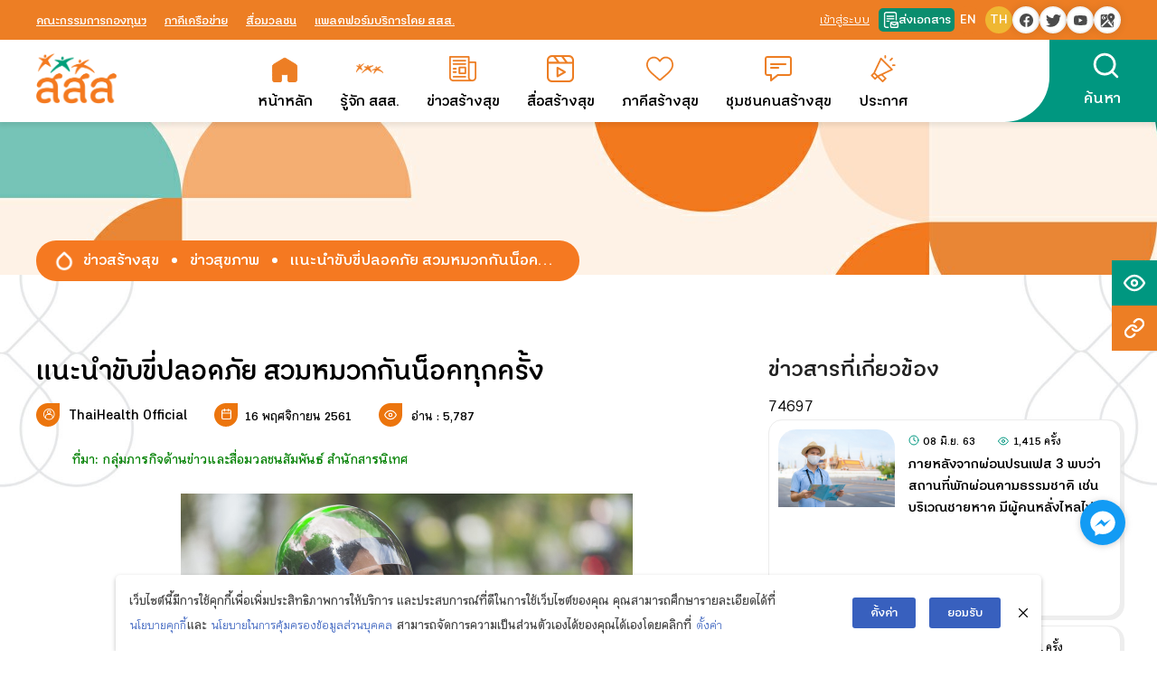

--- FILE ---
content_type: text/css
request_url: https://www.thaihealth.or.th/wp-content/plugins/wp-poll/assets/front/css/style.css?ver=6.8.3
body_size: 4393
content:
@charset "UTF-8";


/**
* Normalize CSS
*/

:after, :before, * {
    -webkit-box-sizing: border-box;
    -moz-box-sizing: border-box;
    box-sizing: border-box;
}

img {
    height: auto;
    max-width: 100%;
}

[class*="wpp-option-list"] {
    max-width: 430px;
    margin-bottom: 30px;
}

table, td, th {
    border: 1px solid rgba(0, 0, 0, .1)
}

table {
    border-collapse: separate;
    border-spacing: 0;
    border-width: 1px 0 0 1px;
    margin: 0 0 1.5em;
    width: 100%
}

th {
    font-weight: 700
}

td, th {
    padding: 8px;
    text-align: left;
    border-width: 0 1px 1px 0
}

.wpp-poll-thumbnail {
    margin-bottom: 25px;
}

.wpp-button {
    display: inline-block;
    line-height: normal;
    padding: 12px 20px;
    background: #000;
    border: 0;
    border-radius: 2px;
    color: #fff;
    transition: 0.3s;
    min-width: 99px;
    outline: none;
    box-shadow: none;
    cursor: pointer;
}

.wpp-poll-title {
    margin: 0 0 30px;
}

.wpp-buttons .wpp-button {
    margin: 0 7px 7px 0;
}

.wpp-button-orange {
    background: #ffb023;
}

.wpp-button-green {
    background: #4CAF50;
}

.wpp-button-red {
    background: #F44336;
}

.wpp-button-blue {
    background: #087fde;
}

.wpp-button:hover, .wpp-button:focus {
    background: #2a2a2a;
    color: #fff;
    box-shadow: 0 10px 20px rgba(0, 0, 0, 0.1);
}

.wpp_poll_title {
    margin-bottom: 15px;
}

.wpp-option-single {
    word-break: break-word;
    position: relative;
    cursor: pointer;
    z-index: 10;
    transition: 0.4s;
}

.wpp-option-single label {
    display: block;
    cursor: pointer;
    font-size: 16px;
    line-height: 26px;
    min-height: 26px;
    font-weight: normal;
    margin: 0 !important;
}


p.wpp-responses {
    margin: 10px 0 20px;
    background: #f1f1f1;
    border-left: 5px solid;
    border-top-right-radius: 5px;
    border-bottom-right-radius: 5px;
    padding: 12px;
    display: none;
    cursor: pointer;
}

p.wpp-responses.display {
    display: block;
}

p.wpp-responses.wpp-error {
    color: #000;
    background: #ff57225c;
}

p.wpp-responses.wpp-warning {
    background: #ffc1075c;
}

p.wpp-responses.wpp-success {
    background: #4caf505c;
}


.wpp-pagination {
    text-align: center;
}

.wpp-pagination > * {
    display: inline-block;
    line-height: normal;
    border: 1px solid #dadada;
    background-color: #fff;
    padding: 6px 14px;
    font-size: 13px;
    border-radius: 3px;
    margin: 0 2px 6px;
    overflow: hidden;
    outline: none !important;
    text-decoration: none;
    color: #777;
    transition: 0.3s;
}

.wpp-pagination > .current,
.entry-content .wpp-pagination > .current,
.wpp-pagination > *:hover,
.entry-content .wpp-pagination > *:hover {
    background: #FF5722;
    border-color: #FF5722;
    color: #fff;
}

.wpp-checkmark svg {
    position: absolute;
    width: 42px;
    height: 42px;
    top: 50%;
    left: 6px;
    pointer-events: none;
    transform: translateY(-50%);
}

.wpp-checkmark svg path {
    stroke-width: 5px;
    stroke-linecap: unset;
    stroke-linejoin: round;
}

/**
* Archive Page
*/

.poll-archive-single {
    padding-bottom: 35px;
    margin-bottom: 35px;
    border-bottom: 1px solid #eee;
}

.poll-archive-single:last-child {
    padding-bottom: 0;
    border-bottom: 0;
}

.poll-archive-single.has-thumbnail .poll-thumb {
    float: left;
    max-width: 150px;
    margin: 0 30px 30px 0;
}

.poll-archive-single.has-thumbnail .poll-summary {
    margin-left: 170px;
}

.poll-archive-single .poll-options li {
    margin-bottom: 12px;
    padding-bottom: 12px;
    border-bottom: 1px dashed #ddd;
    list-style-position: inside;
    list-style-type: circle;
    line-height: 32px;
}

.poll-archive-single .poll-options li:last-child {
    margin-bottom: 0;
    padding-bottom: 0;
    border-bottom: 0;
}

.poll-archive-single .poll-options {
    margin-bottom: 0;
    padding-left: 25px;
}

.poll-archive-single .poll-options .area-right {
    float: right;
}

.poll-archive-single .poll-options .area-right:last-child {
    margin-right: 10px;
}

.poll-archive-single .poll-options img {
    width: 32px;
    border-radius: 4px;
}

.poll-archive-single .poll-excerpt {
    margin-bottom: 30px;
}

.poll-archive-single .poll-excerpt p:last-child {
    margin-bottom: 0;
}

.poll-archive-single .poll-metas .poll-meta {
    display: inline-block;
    margin-right: 15px;
    padding-right: 15px;
    border-right: 1px solid #ddd;
    margin-bottom: 20px;
    color: #999;
    font-size: 13px;
    line-height: 18px;
}

.poll-archive-single .poll-metas .poll-meta:last-child {
    border-right: 0;
    padding-right: 0;
    margin-right: 0;
}

/**
* Single Poll
*/

.poll-single:not(.inside-embed) {
    margin: 70px 0;
}

.poll-single .wpp-content {
    margin-bottom: 30px;
}

.poll-single .wpp-content p:last-child {
    margin-bottom: 0;
}


/**
* Countdown Timer
 */


[class*="wpp-countdown-timer"] > span {
    margin-bottom: 30px;
}

.wpp-countdown-timer-1 > span {
    display: inline-block;
    margin-right: 15px;
    padding-right: 15px;
    border-right: 1px solid #ccc;
    font-size: 16px;
    line-height: 20px;
}

.wpp-countdown-timer-1 > span:last-child {
    border-right: 0;
    margin-right: 0;
    padding-right: 0;
}

.wpp-countdown-timer-1 .count-number {
    margin-right: 5px;
    font-weight: bold;
    font-size: 20px;
}

.wpp-countdown-timer-2 > span {
    display: inline-block;
    margin-right: 25px;
    padding-right: 25px;
    border-right: 1px solid rgba(0, 0, 0, 0.1);
    font-size: 16px;
    line-height: 24px;
    text-align: center;
}

.wpp-countdown-timer-2 > span:last-child {
    border-right: 0;
    margin-right: 0;
    padding-right: 0;
}

.wpp-countdown-timer-2 .count-number {
    margin-right: 5px;
    font-weight: bold;
    font-size: 42px;
    line-height: 32px;
    margin-bottom: 10px;
    display: block;
}


.wpp-countdown-timer-3 > span {
    display: inline-block;
    margin-right: 25px;
    border: 1px solid rgba(0, 0, 0, 0.1);
    font-size: 16px;
    text-align: center;
    min-width: 120px;
    min-height: 120px;
    border-radius: 50%;
}

.wpp-countdown-timer-3 .count-number {
    margin-right: 5px;
    font-weight: bold;
    font-size: 42px;
    line-height: 32px;
    margin-top: 30px;
    margin-bottom: 6px;
    display: block;
}


.wpp-countdown-timer-4 > span {
    display: inline-block;
    margin-right: 15px;
    border-left: 4px solid rgba(248, 0, 19, 0.17);
    border-right: 4px solid rgba(76, 175, 80, 0.17);
    font-size: 16px;
    text-align: center;
    min-width: 120px;
    min-height: 120px;
    border-radius: 50%;
}

.wpp-countdown-timer-4 .count-number {
    font-weight: bold;
    font-size: 42px;
    line-height: 32px;
    margin-top: 30px;
    margin-bottom: 6px;
    display: block;
    color: #4dd7fd;
}

.wpp-countdown-timer-5 > span {
    display: inline-block;
    margin-right: 15px;
    font-size: 16px;
    text-align: center;
    min-width: 120px;
    min-height: 120px;
    border-radius: 50%;
    color: #fff;
    background-color: #009688;
    background-image: linear-gradient(-225deg, #009688 0%, #89d432 100%);
}

.wpp-countdown-timer-5 .count-number {
    margin-right: 5px;
    font-weight: bold;
    font-size: 42px;
    line-height: 32px;
    margin-top: 30px;
    margin-bottom: 6px;
    display: block;
}


/**
* Poll Option - 1
*/
.wpp-option-list-1 {
    max-width: 550px;
}

.wpp-option-list-1 .wpp-option-single {
    margin-bottom: 30px;
}

.wpp-option-list-1 .wpp-option-single input {
    position: absolute;
    opacity: 0;
}

.wpp-option-list-1 .wpp-option-single input + label {
    position: relative;
    cursor: pointer;
    padding-left: 45px;
    display: block;
}

.wpp-option-list-1 .wpp-option-single input + label:before {
    content: '';
    left: 0;
    top: 15px;
    position: absolute;
    transform: translateY(-50%);
    width: 30px;
    height: 30px;
    border-radius: 3px;
    background: #fff;
    border: 1px solid #d2d8dd;
    transition: 0.3s;
}

.wpp-option-list-1 .wpp-option-single input[type="radio"] + label:before {
    border-radius: 50%;
}

.wpp-option-list-1 .wpp-option-single input:hover + label:before,
.wpp-option-list-1 .wpp-option-single input:checked + label:before {
    background: #0586ec;
    border-color: #0586ec;
}

.wpp-option-list-1 .wpp-option-single input + label:after {
    content: '';
    position: absolute;
    left: 9px;
    top: 12px;
    width: 6px;
    height: 10px;
    border: solid white;
    z-index: 999;
    border-width: 0 2px 2px 0;
    -webkit-transform: rotate(45deg) translateY(-50%);
    transform: rotate(45deg) translateY(-50%);
    opacity: 0;
    transition: 0.3s;
}

.wpp-option-list-1 .wpp-option-single input:checked + label:after {
    opacity: 1;
}

.wpp-option-list-1 .wpp-option-single.has-result {
    padding-top: 10px;
}


/**
* Poll Option - 2
*/
.wpp-option-list-2 {
    max-width: 460px;
}

.wpp-option-list-2 .wpp-option-single {
    padding: 15px;
    background: #f5f5f5;
    box-shadow: 0 1px 2px rgba(0, 0, 0, 0.13);
    margin-bottom: 20px;
    border-radius: 5px;
    line-height: normal;
}

.wpp-option-list-2 .wpp-option-single input {
    position: absolute;
    opacity: 0;
}

.wpp-option-list-2 .wpp-option-single input + label {
    position: relative;
    cursor: pointer;
    padding-left: 30px;
    display: block;
}

.wpp-option-list-2 .wpp-option-single input + label:before {
    content: '';
    left: 0;
    top: 50%;
    position: absolute;
    transform: translateY(-50%);
    width: 20px;
    height: 20px;
    border-radius: 4px;
    background: #fff;
    border: 2px solid rgba(0, 0, 0, 0.1);
    transition: 0.3s;
}

.wpp-option-list-2 .wpp-option-single input[type="radio"] + label:before {
    border-radius: 50%;
}

.wpp-option-list-2 .wpp-option-single input:hover + label:before,
.wpp-option-list-2 .wpp-option-single input:checked + label:before {
    background: #40a544;
}

.wpp-option-list-2 .wpp-option-single input + label:after {
    content: '';
    position: absolute;
    left: 4px;
    top: 50%;
    background: white;
    width: 2px;
    height: 2px;
    -webkit-transform: rotate(45deg);
    transform: rotate(45deg) translateY(-50%);
    opacity: 0;
    transition: 0.3s;
}

.wpp-option-list-2 .wpp-option-single input:checked + label:after {
    opacity: 1;
    box-shadow: 2px 0 0 white, 4px 0 0 white, 4px -2px 0 white, 4px -4px 0 white, 4px -6px 0 white, 4px -8px 0 white;
}


/**
* Poll Option - 3
*/

.wpp-option-list-3 .wpp-option-single {
    border-bottom: 1px solid #eee;
    padding: 32px 0;
    display: block;
}

.wpp-option-list-3 .wpp-option-single:not(.has-result):last-child {
    border-bottom: 0;
}

.wpp-option-list-3.wpp-circle svg {
    left: -3px;
}

/**
* Poll Option - 4
*/

.wpp-option-list-4 .wpp-option-single {
    border: 1px solid #eee;
    background-color: #fff;
    padding: 25px 20px;
    display: block;
    margin-bottom: -1px
}

.wpp-option-list-4.wpp-custom svg {
    left: 26px;
}

.wpp-option-list-4.wpp-circle svg {
    left: 17px;
}

/**
* Poll Option - 5
*/

.wpp-option-list-5 .wpp-option-single {
    border-right: 5px solid rgba(0, 0, 0, 0.07);
    border-left: 5px solid rgba(0, 0, 0, 0.07);
    padding: 30px 30px;
    display: block;
    margin-bottom: 30px;
    border-radius: 12px;
}

.wpp-option-list-5.wpp-custom svg {
    left: 37px;
}

.wpp-option-list-5.wpp-circle svg {
    left: 27px;
}

/**
* Poll Option - 6
*/

.wpp-option-list-6 .wpp-option-single {
    background-color: #fff;
    border-left: 6px solid #4caf50;
    padding: 25px 20px;
    display: block;
    margin-bottom: 20px;
    box-shadow: 0 5px 20px rgba(0, 26, 169, 0.09);
}

.wpp-option-list-6.wpp-custom svg {
    left: 27px;
}

.wpp-option-list-6.wpp-circle svg {
    left: 17px;
}

/**
* Poll Option - 7
*/

.wpp-option-list-7 .wpp-option-single {
    padding: 25px 20px;
    display: block;
    margin-bottom: 20px;
    box-shadow: 0 5px 20px rgba(0, 26, 169, 0.09);
    background-color: #009688;
    background-image: linear-gradient(-225deg, #009688 0%, #89d432 100%);
    color: #fff;
    border-radius: 4px;
}

.wpp-option-list-7.wpp-custom svg {
    left: 27px;
}

.wpp-option-list-7.wpp-circle svg {
    left: 17px;
}

.wpp-custom.wpp-option-list-7 svg path {
    stroke: #fff;
}

.wpp-option-list-7 label::before {
    border-color: #fff;
}

.wpp-option-list-7.wpp-circle label::before {
    background-color: #fff;
}

/**
* Poll Option - 8
*/

.wpp-option-list-8 .wpp-option-single {
    padding: 20px 26px;
    display: block;
    margin-bottom: 23px;
    background-color: #0F3357;
    color: #fff;
    border-radius: 50px;
}

.wpp-custom.wpp-option-list-8 label {
    padding: 0 0 0 55px;
}

.wpp-option-list-8.wpp-custom input[type="checkbox"],
.wpp-option-list-8.wpp-custom input[type="radio"],
.wpp-option-list-8.wpp-custom label::before {
    border: 3px solid #ddd;
    width: 36px;
    height: 36px;
}

.wpp-option-list-8.wpp-circle label::before {
    width: 24px;
    height: 24px;
    left: 0;
}

.wpp-option-list-8.wpp-custom svg {
    left: 32px;
    width: 26px;
    height: 26px;
}

.wpp-option-list-8.wpp-circle svg {
    left: 14px;
    width: 46px;
    height: 46px;
}

.wpp-option-list-8.wpp-circle .wpp-option-single label {
    padding-left: 40px;
}

.wpp-option-list-8 .wpp-option-single label {
    font-size: 16px;
    line-height: 26px;
    font-weight: 600;
    margin: 0;
}

.wpp-option-list-8 .wpp-option-single input:checked + label {
    color: green;
}


/**
* Poll Option - 9
*/

.wpp-option-list-9 {
    max-width: 547px;
    display: flex;
    flex-wrap: wrap;
    justify-content: center;
    margin-left: -5px;
    margin-right: -5px;
}

.wpp-option-list-9 {

}

.wpp-option-list-9 .wpp-col {
    -ms-flex: 0 0 33.33%;
    flex: 0 0 33.33%;
    max-width: 33.33%;
    min-width: 180.31px;
    padding-left: 5px;
    padding-right: 5px;
}

.wpp-option-list-9 .wpp-option-single {
    flex-direction: column-reverse;
    justify-content: unset;
    padding: 10px;
    display: block;
    margin-bottom: 10px;
    background-color: #F9E7E2;
    border: 1px solid #EC785B;
    border-radius: 4px;
}

.wpp-option-list-9 .wpp-option-single.has-label.has-thumb .wpp-option-input {
    margin: 15px 0 5px;
}

.wpp-option-list-9 .wpp-option-single.has-thumb .wpp-option-thumb,
.wpp-option-list-9 .wpp-option-single.has-label.has-thumb .wpp-option-input {
    width: 100%;
}

.wpp-custom.wpp-option-list-9 .wpp-option-input {
    position: relative;
}

.wpp-custom.wpp-option-list-9 label {
    padding: 0 0 0 52px;
    font-weight: 600;
    position: initial;
    line-height: normal;
}

.wpp-custom.wpp-option-list-9 .has-thumb:not(.has-label) label {
    height: 47px;
    min-width: 150px;
}

.wpp-option-list-9.wpp-custom input[type="checkbox"],
.wpp-option-list-9.wpp-custom input[type="radio"],
.wpp-option-list-9.wpp-custom label::before {
    border: 3px solid rgba(0, 0, 0, 0.1);
    width: 36px;
    height: 36px;
    bottom: -5px;
}

.wpp-option-list-9.wpp-custom .has-thumb:not(.has-label) input[type="checkbox"],
.wpp-option-list-9.wpp-custom .has-thumb:not(.has-label) input[type="radio"],
.wpp-option-list-9.wpp-custom .has-thumb:not(.has-label) label::before {
    bottom: 0;
}

.wpp-option-list-9.wpp-custom.wpp-circle .has-thumb:not(.has-label) label::before {
    bottom: 5px;
}

.wpp-option-list-9.wpp-circle label::before {
    width: 24px;
    height: 24px;
    left: 0;
    bottom: 1px;
}

.wpp-option-list-9.wpp-circle svg {
    left: -6px;
    width: 36px;
    height: 36px;
    bottom: 8px;
}

.wpp-option-list-9.wpp-circle .wpp-option-single label {
    padding-left: 34px;
}

.wpp-option-list-9 .wpp-option-single input:checked + label {
    color: #ec785b;
}

.wpp-custom.wpp-option-list-9 svg path {
    stroke: #ec785b;
}

.wpp-option-list-9 .wpp-option-single.has-label:not(.has-thumb) {
    padding: 13px 10px;
    min-height: 34px;
}

.wpp-option-list-9 svg {
    width: 24px;
    height: 24px;
    left: 6px;
}

.wpp-option-list-9.wpp-checkmark svg {
    width: 36px;
    height: 36px;
    left: 0;
}


/**
* Poll Option - 10
*/

.wpp-option-list-10 {
    max-width: 1024px;
    display: flex;
    flex-wrap: wrap;
    justify-content: center;
    margin-left: -15px;
    margin-right: -15px;
}

.wpp-option-list-10 .wpp-col {
    -ms-flex: 0 0 33.33%;
    flex: 0 0 33.33%;
    max-width: 33.33%;
    min-width: 200px;
    padding-left: 15px;
    padding-right: 15px;
}

.wpp-option-list-10 .wpp-option-single {
    flex-direction: column-reverse;
    justify-content: unset;
    display: block;
    margin-bottom: 30px;
    background-color: #fff;
    border-radius: 4px;
    box-shadow: 0 5px 20px rgba(88, 88, 88, 0.3);
}

.wpp-option-list-10 .wpp-option-single.has-thumb .wpp-option-thumb {
    border-radius: 4px 4px 0 0;
    text-align: center;
    width: 100%;
    background-color: #f36868;
    background-image: linear-gradient(48deg, #ffc672 -7.4%, #fb835d 71.6%);
    margin-bottom: 65px;
}

.wpp-option-list-10 .wpp-option-single.has-thumb .wpp-option-thumb img {
    width: 100px;
    border-radius: 50%;
    position: relative;
    bottom: -50px;
    padding: 5px;
    background: #fff;
    box-shadow: 0 -8px 11px rgba(0, 0, 0, 0.19), 0 8px 11px rgba(0, 0, 0, 0.19);
}

.wpp-custom.wpp-option-list-10 label {
    position: inherit;
    padding: 0 0 75px;
    text-align: center;
    font-size: 18px;
    line-height: 30px;
}

.wpp-custom.wpp-option-list-10.wpp-checkbox label {
    padding: 0 0 85px;
}

.wpp-custom.wpp-option-list-10 .has-label:not(.has-thumb) label {
    padding-bottom: 72px;
}

.wpp-option-list-10 .wpp-option-input {
    width: 100%;
}

.wpp-option-list-10.wpp-custom input[type="checkbox"],
.wpp-option-list-10.wpp-custom input[type="radio"],
.wpp-option-list-10.wpp-custom label::before {
    top: auto;
    bottom: 25px;
    left: 50%;
    transform: translateX(-50%);
}

.wpp-option-list-10.wpp-custom svg {
    left: 50%;
    top: auto;
    bottom: 30px;
    transform: translateX(-50%);
}

.wpp-option-list-10.wpp-circle .wpp-option-single svg {
    bottom: 12px;
}

.wpp-option-list-10 .wpp-option-single input:checked + label {
    color: #ec785b;
}

.wpp-custom.wpp-option-list-10 svg path {
    stroke: #ec785b;
}

.wpp-option-list-10 .wpp-option-single.has-label:not(.has-thumb) {
    padding: 13px 10px;
}

/**
* Poll Option - 11
*/

.wpp-option-list-11 {
    max-width: 1024px;
    display: flex;
    flex-wrap: wrap;
    justify-content: center;
    margin-left: -10px;
    margin-right: -10px;
}

.wpp-option-list-11 .wpp-col {
    -ms-flex: 0 0 33.33%;
    flex: 0 0 33.33%;
    max-width: 33.33%;
    min-width: 205px;
    padding-left: 10px;
    padding-right: 10px;
}

.wpp-option-list-11 .wpp-option-single {
    flex-direction: column-reverse;
    justify-content: unset;
    display: block;
    margin-bottom: 20px;
    background-color: #fff;
    border: 6px solid #fff;
    box-shadow: 0 5px 20px rgba(88, 88, 88, 0.3);
}

.wpp-option-list-11 .wpp-option-single.has-thumb .wpp-option-thumb {
    text-align: center;
    width: 100%;
    background-color: #3d3bf8;
    margin-bottom: 65px;
    background-image: linear-gradient(249.1deg, rgba(11, 206, 250, 1) -6.5%, rgba(65, 46, 248, 1) 100.2%);
}

.wpp-option-list-11 .wpp-option-single.has-thumb .wpp-option-thumb img {
    width: 100px;
    border-radius: 50%;
    position: relative;
    bottom: -50px;
    padding: 5px;
    background: #fff;
}

.wpp-custom.wpp-option-list-11 label {
    position: inherit;
    padding: 0 0 75px;
    text-align: center;
    font-size: 18px;
    line-height: 30px;
}

.wpp-custom.wpp-option-list-11.wpp-checkbox label {
    padding: 0 0 85px;
}

.wpp-custom.wpp-option-list-11 .has-label:not(.has-thumb) label {
    padding-bottom: 72px;
}

.wpp-option-list-11 .wpp-option-input {
    width: 100%;
}

.wpp-option-list-11.wpp-custom input[type="checkbox"],
.wpp-option-list-11.wpp-custom input[type="radio"],
.wpp-option-list-11.wpp-custom label::before {
    top: auto;
    bottom: 25px;
    left: 50%;
    transform: translateX(-50%);
}

.wpp-option-list-11.wpp-custom svg {
    left: 50%;
    top: auto;
    bottom: 30px;
    transform: translateX(-50%);
}

.wpp-option-list-11.wpp-circle .wpp-option-single svg {
    bottom: 12px;
}

.wpp-option-list-11 .wpp-option-single input:checked + label {
    color: #0fc2fa;
}

.wpp-custom.wpp-option-list-11 svg path {
    stroke: #0fc2fa;
}

.wpp-option-list-11 .wpp-option-single.has-label:not(.has-thumb) {
    padding: 13px 10px;
}


/**
* Style Compatibility
*/

[class*="wpp-option-list"] .has-thumb {
    display: flex;
    align-items: center;
}

[class*="wpp-option-list"] .has-thumb.has-label {
    justify-content: space-between;
}

[class*="wpp-option-list"] .has-thumb .wpp-option-thumb {
    width: 32px;
}

[class*="wpp-option-list"] .has-label.has-thumb .wpp-option-input {
    width: calc(100% - 50px);
}

.wpp-option-list-10.wpp-checkmark svg,
.wpp-option-list-11.wpp-checkmark svg {
    bottom: 26px;
}

.wpp-option-list-4.wpp-checkmark svg,
.wpp-option-list-6.wpp-checkmark svg,
.wpp-option-list-7.wpp-checkmark svg {
    left: 22px;
}

.wpp-option-list-5.wpp-checkmark svg {
    left: 31px;
}

.wpp-option-list-3.wpp-checkmark svg {
    left: 1px;
}


/**
* Add New Option
 */

.wpp-new-option input[type="text"] {
    width: 100%;
    padding: 9px 13px;
    margin: 10px 0 20px;
    outline: none;
}

.wpp-new-option .wpp-notice-warning {
    position: relative;
    top: -12px;
    color: red;
}

.wpp-popup-container {
    background: none repeat scroll 0 0 rgba(0, 0, 0, 0.6);
    display: none;
    height: 100%;
    left: 0;
    position: fixed;
    top: 0;
    width: 100%;
    z-index: 9999999;
}

.wpp-popup-container.popup-open {
    display: block;
}

.wpp-popup-container .wpp-popup-box {
    background: none repeat scroll 0 0 rgb(255, 255, 255);
    height: auto;
    margin: 0 auto;
    padding: 35px;
    position: relative;
    top: 20%;
    max-width: 320px;
    border-radius: 3px;
    box-shadow: 0 10px 8px rgba(100, 100, 100, 0.9);
    max-height: 450px;
    overflow-y: auto;
}

.wpp-popup-container .wpp-popup-box.popup-box-medium {
    max-width: 460px;
}

.wpp-popup-container.wpp-embed-popup .wpp-popup-box {
    min-height: 180px;
    box-shadow: none;
}

.wpp-popup-container .box-close {
    font-size: 20px;
    line-height: 28px;
    color: #ffffff;
    background: #f80013;
    position: absolute;
    top: 7px;
    right: 7px;
    cursor: pointer;
    border-radius: 2px;
    transition: background 0.2s linear;
    width: 28px;
    height: 28px;
}

.wpp-popup-container .box-close:hover {
    color: #fff;
    background: #94000f;
}

.wpp-popup-container .wpp-popup-box .box-message {
    padding: 15px;
    font-size: 20px;
    color: red;
}

/**
 * Single Poll Results
 */

.wpp-option-result-bar.results-danger {
    background: #ff5722;
}

.wpp-option-result-bar.results-warning {
    background: #ff9800;
}

.wpp-option-result-bar.results-info {
    background: #03a9f4;
}

.wpp-option-result-bar.results-success {
    background: #4caf50;
}

.wpp-option-result-bar {
    position: absolute;
    height: 3px;
    left: 0;
    top: 0;
    z-index: -1;
    width: 0;
    transition: 0.5s;
    border-top-left-radius: 3px;
}

.wpp-option-result {
    position: absolute;
    left: 0;
    bottom: 0;
    font-size: 17px;
    color: rgba(0, 0, 0, 0.3);
    font-weight: 600;
    transition: 0.5s;
}

.wpp-option-single.has-result {
    margin-bottom: 55px;
}

.wpp-option-single.has-result .wpp-option-result {
    bottom: -35px;
}

.wpp-option-list-3 .wpp-option-single.has-result {
    border-top: 1px solid #eee;
}

.wpp-option-list-3 .wpp-option-single.has-result .wpp-option-result-bar,
.wpp-option-list-4 .wpp-option-single.has-result .wpp-option-result-bar {
    border-radius: 0;
    top: -1px;
}

.wpp-option-list-5 .wpp-option-single.has-result .wpp-option-result-bar {
    left: 2%;
    border-top-right-radius: 3px;
    max-width: 96%;
}

.wpp-option-list-6 .wpp-option-single.has-result .wpp-option-result-bar {
    border-top-left-radius: 0;
}

.wpp-option-list-7 .wpp-option-single.has-result {
    margin-top: 12px;
}

.wpp-option-list-7 .wpp-option-single .wpp-option-result-bar {
    border-radius: 6px;
    height: 6px;
    top: -12px;
}

.wpp-option-list-8 .wpp-option-single.has-result {
    margin-top: 12px;
    margin-bottom: 65px;
}

.wpp-option-list-8 .wpp-option-single .wpp-option-result-bar {
    border-radius: 6px;
    height: 6px;
    top: -12px;
    max-width: calc(100% - 60px);
    left: 30px;
}

.wpp-option-list-8 .wpp-option-single .wpp-option-result {
    left: 30px;
}

.wpp-option-list-9 .wpp-option-single.has-result {
    margin-top: 12px;
}

.wpp-option-list-9 .wpp-option-single .wpp-option-result-bar {
    border-radius: 6px;
    height: 6px;
    top: -12px;
}

.wpp-option-list-10 .wpp-option-single .wpp-option-result-bar {
    border-radius: 6px;
    height: 4px;
    top: auto;
    bottom: 10px;
    max-width: calc(100% - 20px);
    left: 10px;
}

.wpp-option-list-11 .wpp-option-single .wpp-option-result-bar {
    border-radius: 0;
    height: 4px;
    top: auto;
    bottom: 8px;
    max-width: calc(100% - 10px);
    left: 5px;
}

.wpp-option-list-11 .wpp-option-single.has-result .wpp-option-result {
    bottom: -40px;
}


/**
 * Notices
 */

.wpp-notice {
    background: #00bcd43b;
    padding: 10px;
    border-left: 3px solid;
    border-top-right-radius: 3px;
    border-bottom-right-radius: 3px;
}

.wpp-notice.wpp-warning {
    background: #ff98003b;
}

.wpp-notice.wpp-error {
    background: #ff57223b;
}

.wpp-notice.wpp-success {
    background: #4caf503b;
}

/**
 * Poller List
 */
.wpp-poller-list-container h3 {
    margin-bottom: 20px;
}

.wpp-poller-list-container table td {
    text-align: center;
}

.wpp-poller-list-container table th,
.wpp-poller-list-container table td {
    text-align: center;
}

.wpp-poller-list-container table th:first-child,
.wpp-poller-list-container table td:first-child {
    text-align: left;
}

.single-poll-wrong {
    width: 70%;
    margin: 5% auto;
}

.logged-in .single-survey-wrap {
    top: 32px;
}

/**
* Responsive Media
 */

@media (max-width: 767px) {
    .wpp-countdown-timer-4 > span,
    .wpp-countdown-timer-5 > span {
        font-size: 14px;
        min-width: 80px;
        min-height: 80px;
    }

    .wpp-countdown-timer-4 .count-number,
    .wpp-countdown-timer-5 .count-number {
        font-size: 20px;
        line-height: 22px;
        margin-top: 17px;
        margin-bottom: 0;
    }

    [class*="wpp-countdown-timer"] {
        text-align: center;
    }
}

--- FILE ---
content_type: text/css
request_url: https://www.thaihealth.or.th/wp-content/themes/fluffy/theme-core/theme-12/css/header-12.css?ver=1.1
body_size: 520
content:
#toggle-main-menu{
  display: none;
}

/* @media (max-width:1024px) {
  #toggle-main-menu{
    display: block;
  }

} */


header.site-header .main-bar .desktop_menu ul.menu li a {
  -o-transition: all .2s;
  -webkit-transition: all .2s;
  transition: all .2s;
}

header.site-header .main-bar .desktop_menu ul.menu li:hover > a {

}

header.site-header .main-bar .desktop_menu li.menu-item ul.sub-menu li a{
  -o-transition: all 0.4s ease;
  transition: all 0.4s ease;
  -webkit-transition: all 0.4s ease;
  -moz-transition: all 0.4s ease;
  -ms-transition: all 0.4s ease;
}

header.site-header .main-bar .desktop_menu li.menu-item ul.sub-menu li a:before{
  height: 1px;
  bottom: -1px;
  opacity: 0;
  visibility: hidden;
  -o-transition: all 0.4s ease;
  transition: all 0.4s ease;
  -webkit-transition: all 0.4s ease;
  -moz-transition: all 0.4s ease;
  -ms-transition: all 0.4s ease;
  content: '';
  background: #b35000;
  width: 3px;
  display: inline-block;
  margin-left: 0;
  margin-right: 6px;
}

header.site-header .main-bar .desktop_menu li.menu-item ul.sub-menu li:hover > a{
  color: #fff !important;
}
header.site-header .main-bar .desktop_menu li.menu-item ul.sub-menu li:hover > a:before{
  height: 11px;
      opacity: 1;
      visibility: visible;
      -o-transition: all 0.4s ease;
      transition: all 0.4s ease;
      -webkit-transition: all 0.4s ease;
      -moz-transition: all 0.4s ease;
      -ms-transition: all 0.4s ease;
}
.desktop_menu li a{
  position: relative;
}
header.site-header .main-bar .desktop_menu ul.menu li > a:after {
    top: 50%;
    left: 0;
    right: 0px;
    height: 2px;
    content: "";
    display: block;
    position: absolute;
    transform: translate(-110%, 1.2em);
    transition: transform 0.15s ease-in-out;
    background-color: currentColor;
    transform-origin: 0% 50%;
    opacity: 0;
    visibility: hidden;
    margin-top: 10px;
}
header.site-header .main-bar .desktop_menu ul.menu li:hover > a:after {
    transform: translate(0%, 1.2em);
      opacity: 1;
      visibility: visible;
  }
  header.site-header .main-bar .desktop_menu li.menu-item ul.sub-menu li a::after{
    display: none;
  }
  .desktop_menu li a {
    padding: 0;
    font-size: 21px;
    color: #222;
}
.desktop_menu li,  header.site-header .main-bar .desktop_menu li.menu-item ul.sub-menu li a {
    padding: 10px 15px;
}
header.site-header .main-bar .desktop_menu li.menu-item ul.sub-menu li {
  padding: 0;
}


--- FILE ---
content_type: text/javascript
request_url: https://www.thaihealth.or.th/wp-content/themes/fluffy/js/bottom_banner.js?ver=6.8.3
body_size: 153
content:
jQuery(document).ready(function($) {
    $('.item-bottom_banner').click(function() {
      var data_id = $(this).attr('data-id');
      var date_click  = $(this).attr('data-date');
      var data = {
          action: 'bottom_banner_ajax',
          banner_id: data_id,
          date_click: date_click
      };


      jQuery.ajax({
          type: 'POST',
          url: bottom_banner_object.ajax_url,
          data: data,
          success: function (msg) {
              console.log(msg);
          },
          dataType: 'html'
      });


    });
});


--- FILE ---
content_type: text/javascript
request_url: https://www.thaihealth.or.th/wp-content/plugins/designil-pdpa/public/assets/js/designil-pdpa-public.min.js?ver=9.2.1
body_size: 1768
content:
var dateStamp,pdpa_popup=document.getElementsByClassName("dpdpa--popup"),pdpa_alwayson=document.getElementsByClassName("dpdpa--alwayson"),pdpa_popup_reject_all=document.getElementById("dpdpa--popup-reject-all"),pdpa_popup_allow_all=document.getElementById("dpdpa--popup-accept-all"),pdpa_popup_settings=document.getElementsByClassName("dpdpa--popup-settings"),pdpa_popup_button_settings=document.getElementById("dpdpa--popup-button-settings"),pdpa_sidebar=document.getElementsByClassName("dpdpa--popup-sidebar"),pdpa_bg=document.getElementsByClassName("dpdpa--popup-bg"),pdpa_close=document.getElementById("dpdpa--popup-close"),pdpa_settings_close=document.getElementById("dpdpa--popup-settings-close"),dpdpa_consent=document.getElementsByName("dpdpa_consent[]"),dpdpa_consent_length=dpdpa_consent.length,dpdpa_consent_wrapper=document.getElementById("dpdpa--popup-list"),pdpa_allow_all=document.getElementById("pdpa_settings_allow_all"),pdpa_confirm=document.getElementById("pdpa_settings_confirm"),cookie_type="",dpdpa_cookie_detail=document.getElementsByClassName("dpdpa--popup-cookie-detail"),dpdpa_cookie_detail_back=document.getElementById("dpdpa--popup-cookie-back"),dpdpa_cookie_detail_link=document.querySelectorAll(".dpdpa--popup-cookie-link"),dpdpa_cookie_detail_list=document.querySelectorAll(".cookie--list-box"),dpdpa_cookies=Cookies.get("dpdpa_consent"),dpdpa_consent_close=Cookies.get("dpdpa_consent_close");function init(){var e=parseInt(designil_pdpa.duration)+1,t=(parseInt(designil_pdpa.duration),Math.floor((new Date).getTime()/1e3)),p=0;if(void 0!==dpdpa_cookies){if(""!=(dpdpa_cookies=JSON.parse(dpdpa_cookies))&&void 0!==dpdpa_cookies){pdpa_choices=dpdpa_cookies.choices.split(",");for(var o=0;o<dpdpa_consent_length;o++)pdpa_choices.includes(dpdpa_consent[o].value)?dpdpa_consent[o].checked=!0:dpdpa_consent[o].checked=!1}var a=t-dpdpa_cookies.datestamp;e=Math.round(a/86400),dpdpa_cookies.uniqueID!=designil_pdpa.unique_id&&(p=1)}if((e>designil_pdpa.duration||1==p)&&1==designil_pdpa.enable?setTimeout((function(){pdpa_popup[0].classList.add("active")}),500):1==designil_pdpa.always_on&&setTimeout((function(){pdpa_alwayson[0].classList.add("active")}),500),null!==pdpa_popup_settings)for(o=0;o<pdpa_popup_settings.length;o++)pdpa_popup_settings[o].addEventListener("click",(function(e){openPopupSettings(),e.preventDefault()}));pdpa_alwayson[0].addEventListener("click",(function(e){openPopupSettings()})),null!==pdpa_popup_button_settings&&pdpa_popup_button_settings.addEventListener("click",(function(e){openPopupSettings(),e.preventDefault()})),pdpa_popup_allow_all.addEventListener("click",(function(e){forceAllowAll(),saveLog("accept"),e.preventDefault()})),pdpa_settings_allow_all.addEventListener("click",(function(e){forceAllowAll(),saveLog("accept"),e.preventDefault()})),null!==pdpa_popup_reject_all&&pdpa_popup_reject_all.addEventListener("click",(function(e){rejectAll(),saveLog("reject")})),pdpa_close.addEventListener("click",(function(e){rejectAll(),saveLog("close")})),pdpa_settings_close.addEventListener("click",(function(e){closePopupSettings(),e.preventDefault()})),pdpa_bg[0].addEventListener("click",(function(e){closePopupSettings(),e.preventDefault()})),pdpa_confirm.addEventListener("click",(function(e){saveCookies(prepareCookies()),closePopupSettings(),closePopup(),saveLog("accept"),e.preventDefault()})),dpdpa_consent_wrapper.addEventListener("change",(function(e){toggleAllowAll()})),dpdpa_cookie_detail_back.addEventListener("click",(function(e){dpdpa_cookie_detail[0].classList.remove("active"),e.preventDefault()})),dpdpa_cookie_detail_link.length>0&&dpdpa_cookie_detail_link.forEach((function(e,t){e.addEventListener("click",(function(e){dpdpa_cookie_detail[0].classList.add("active"),cookie_type=this.getAttribute("attr-type"),resetCookies(),dpdpa_cookie_detail_list.length>0&&dpdpa_cookie_detail_list.forEach((function(e,t){e.classList.contains(cookie_type)&&e.classList.add("active")})),e.preventDefault()}))})),document.addEventListener("keydown",(function(e){"Escape"===e.key&&(dpdpa_cookie_detail[0].classList.contains("active")?dpdpa_cookie_detail[0].classList.remove("active"):closePopupSettings())})),toggleAllowAll()}function saveLog(e){if(1==designil_pdpa.log_enable){if(("reject"==e||"close"==e)&&0==designil_pdpa.log_reject_close)return;var t=prepareCookies(),p=new XMLHttpRequest;p.open("POST",designil_pdpa.url,!0),p.setRequestHeader("Content-Type","application/x-www-form-urlencoded; charset=UTF-8"),p.onreadystatechange=function(){4==this.readyState&&this.status},p.send("action=pdpa_save_log&nonce="+designil_pdpa.nonce+"&consent="+JSON.stringify(t)+"&log_action="+e)}}function loadCode(){var e=callCookieList(),t={code_in_head:"",code_next_body:"",code_body_close:""},p=Cookies.get("dpdpa_consent");if(""!=p&&void 0!==p)for(var o in p=JSON.parse(p),pdpa_choices=p.choices.split(","),e){var a=e[o],d="";for(var n in a){var c=a[n];pdpa_choices.includes(n)&&""!=c&&(d+=c+"\n")}t[o]=d.replace(/\\/g,"")}var i=t.code_in_head;(l=document.createRange()).selectNode(document.getElementsByTagName("head")[0]);var s=l.createContextualFragment(i);document.head.appendChild(s);i=t.code_next_body;(l=document.createRange()).selectNode(document.getElementsByTagName("body")[0]);s=l.createContextualFragment(i);document.body.prepend(s);var l;i=t.code_body_close;(l=document.createRange()).selectNode(document.getElementsByTagName("body")[0]);s=l.createContextualFragment(i);document.body.appendChild(s)}function saveCookies(e){Cookies.set("dpdpa_consent",JSON.stringify(e),{expires:3650}),document.body.classList.contains("designil-pdpa-loaded")?location.reload():(document.body.classList.add("designil-pdpa-loaded"),loadCode())}function prepareCookies(e){dpdpa_cookies=[];for(var t=0;t<dpdpa_consent_length;t++)1==dpdpa_consent[t].checked&&dpdpa_cookies.push(dpdpa_consent[t].value);return dateStamp=Math.floor((new Date).getTime()/1e3),uniqueID=designil_pdpa.unique_id,{uniqueID:uniqueID,datestamp:dateStamp,choices:dpdpa_cookies.join(",")}}function rejectAll(){closePopup();for(var e=0;e<dpdpa_consent_length;e++)dpdpa_consent[e].checked=!1;saveCookies(prepareCookies()),event.preventDefault()}function closePopup(){pdpa_popup[0].classList.remove("active"),1==designil_pdpa.always_on&&setTimeout((function(){pdpa_alwayson[0].classList.add("active")}),500)}function closePopupSettings(){pdpa_sidebar[0].classList.remove("active"),pdpa_bg[0].classList.remove("active")}function openPopupSettings(){pdpa_sidebar[0].classList.add("active"),pdpa_bg[0].classList.add("active")}function forceAllowAll(){for(var e=0;e<dpdpa_consent_length;e++)dpdpa_consent[e].checked=!0;saveCookies(prepareCookies()),closePopupSettings(),closePopup()}function toggleAllowAll(){var e=checkAllowAll();pdpa_allow_all.style.display=1==e?"inline-block":"none"}function checkAllowAll(){for(var e=!1,t=0;t<dpdpa_consent_length;t++)if(0==dpdpa_consent[t].checked){e=!0;break}return e}function resetCookies(){dpdpa_cookie_detail_list.forEach((function(e,t){e.classList.remove("active")}))}document.addEventListener("DOMContentLoaded",(function(e){init(),loadCode()}));